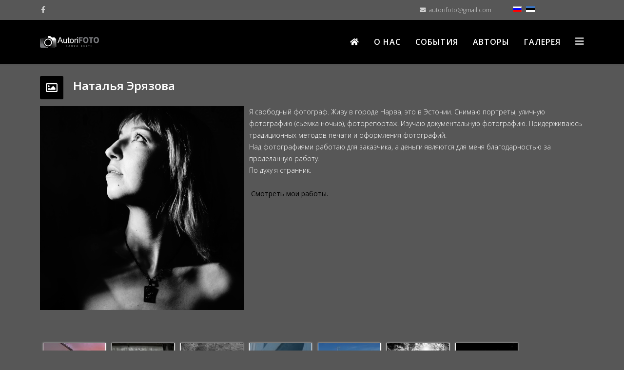

--- FILE ---
content_type: text/html; charset=utf-8
request_url: https://autorifoto.eu/index.php/ru/avtory/130-natalya-eryazova
body_size: 6170
content:
<!DOCTYPE html>
<html xmlns="http://www.w3.org/1999/xhtml" xml:lang="ru-ru" lang="ru-ru" dir="ltr">
	<head>
		<meta http-equiv="X-UA-Compatible" content="IE=edge">
		<meta name="viewport" content="width=device-width, initial-scale=1">
		<base href="https://autorifoto.eu/index.php/ru/avtory/130-natalya-eryazova" />
	<meta http-equiv="content-type" content="text/html; charset=utf-8" />
	<meta name="keywords" content="Narva, Нарва, autorifoto, autori foto, эстония, фото, авторы, портрет, пейзаж, натюрморт, репортаж, конкурс, выставка, обучение, фотография, студия, свет, фотоаппарат, штатив, негатив, позитив, ракурс, клуб, фотоклуб, авторские работы, авторские фотографии, снимок" />
	<meta property="og:type" content="article" />
	<meta property="og:title" content="Наталья Эрязова" />
	<meta property="og:description" content="    Я свободный фотограф. Живу в городе Нарва, это в Эстонии. Снимаю портреты, уличную фотографию (сьемка ночью), фоторепортаж. Изучаю документальную фотографию. Придерживаюсь традиционных методов" />
	<meta property="og:url" content="http://autorifoto.eu/index.php/ru/avtory/130-natalya-eryazova" />
	<meta name="author" content="Serjio" />
	<meta name="description" content="Narva, Нарва, autorifoto, autori foto, эстония, фото, авторы, портрет, пейзаж, натюрморт, репортаж, конкурс, выставка, обучение, фотография, студия, свет, фотоаппарат, штатив, негатив, позитив, ракурс, клуб, фотоклуб, авторские работы, авторские фотографии, снимок" />
	<meta name="generator" content="Joomla! - Open Source Content Management" />
	<title>Autori Foto - Наталья Эрязова</title>
	<link href="/images/123.jpg" rel="shortcut icon" type="image/vnd.microsoft.icon" />
	<link href="https://autorifoto.eu/index.php/ru/component/search/?Itemid=602&amp;catid=85&amp;id=130&amp;format=opensearch" rel="search" title="Искать Autori Foto" type="application/opensearchdescription+xml" />
	<link href="/components/com_jcomments/tpl/default/style.css?v=3002" rel="stylesheet" type="text/css" />
	<link href="/plugins/content/jllike/js/buttons.min.css?d271acd150bfba8c93b2d2badad5da2b" rel="stylesheet" type="text/css" />
	<link href="/media/com_phocagallery/css/main/phocagallery.css" rel="stylesheet" type="text/css" />
	<link href="/media/com_phocagallery/css/main/rating.css" rel="stylesheet" type="text/css" />
	<link href="/media/com_phocagallery/css/custom/default.css" rel="stylesheet" type="text/css" />
	<link href="/media/mod_phocagallery_image/css/phocagallery.css" rel="stylesheet" type="text/css" />
	<link href="/media/system/css/modal.css?d271acd150bfba8c93b2d2badad5da2b" rel="stylesheet" type="text/css" />
	<link href="//fonts.googleapis.com/css?family=Open+Sans:300,300italic,regular,italic,600,600italic,700,700italic,800,800italic&amp;subset=latin" rel="stylesheet" type="text/css" />
	<link href="/templates/shaper_helix3/css/bootstrap.min.css" rel="stylesheet" type="text/css" />
	<link href="/templates/shaper_helix3/css/joomla-fontawesome.min.css" rel="stylesheet" type="text/css" />
	<link href="/templates/shaper_helix3/css/font-awesome-v4-shims.min.css" rel="stylesheet" type="text/css" />
	<link href="/templates/shaper_helix3/css/template.css" rel="stylesheet" type="text/css" />
	<link href="/templates/shaper_helix3/css/presets/preset1.css" rel="stylesheet" class="preset" type="text/css" />
	<link href="/templates/shaper_helix3/css/frontend-edit.css" rel="stylesheet" type="text/css" />
	<link href="/media/mod_languages/css/template.css?d271acd150bfba8c93b2d2badad5da2b" rel="stylesheet" type="text/css" />
	<style type="text/css">

            .jllikeproSharesContayner a {border-radius: 15px; margin-left: 6px;}
            .jllikeproSharesContayner i {width: 30px;height: 30px;}
            .jllikeproSharesContayner span {height: 30px;line-height: 30px;font-size: 1rem;}
        
                .jllikeproSharesContayner {position: fixed; left: 0; top: auto;}
                .jllikeproSharesContayner .event-container>div {display: flex; flex-direction: column;}
            
            @media screen and (max-width:800px) {
                .jllikeproSharesContayner {position: fixed;right: 0;bottom: 0; z-index: 999999; background-color: #fff!important;width: 100%;}
                .jllikeproSharesContayner .event-container > div {border-radius: 0; padding: 0; display: block;}
                .like .l-count {display:none}
                .jllikeproSharesContayner a {border-radius: 0!important;margin: 0!important;}
                .l-all-count {margin-left: 10px; margin-right: 10px;}
                .jllikeproSharesContayner i {width: 44px!important; border-radius: 0!important;}
                .l-ico {background-position: 50%!important}
                .likes-block_left {text-align:left;}
                .likes-block_right {text-align:right;}
                .likes-block_center {text-align:center;}
                .button_text {display: none;}
            }
            .sp-megamenu-parent > li > a, .sp-megamenu-parent > li > span {
    display: inline-block;
    padding: 0 15px;
    line-height: 90px;
    font-size: 16px;
    font-weight: 600;
    text-transform: uppercase;
    letter-spacing: 1px;
    color: #000;
    margin: 0;}
.shadow {
text-shadow: 0px 4px 3px rgba(0,0,0,0.4), 0px 8px 13px rgba(0,0,0,0.1), 0px 18px 23px rgba(0,0,0,0.1);}
#offcanvas-toggler > i {
    color: #bababa;
}
#offcanvas-toggler > i:hover {
    color: #fff;
}
#sp-main-body {
  padding: 25px 0;
}
.entry-header h2 a {
    color: #fff;
}
a {
    color: #000;
}
#sp-footer {
    background: #000;
}
.well {
    min-height: 20px;
    padding: 19px;
    margin-bottom: 20px;
background-color: #565656;
    border: 1px solid #e3e3e3;
    -webkit-border-radius: 4px;
    -moz-border-radius: 4px;
    border-radius: 4px;
    -webkit-box-shadow: inset 0 1px 1px rgba(0,0,0,0.05);
    -moz-box-shadow: inset 0 1px 1px rgba(0,0,0,0.05);
    box-shadow: inset 0 1px 1px rgba(0,0,0,0.05);
}
.pgb-comment {
    position: relative;
    margin: 15px 0;
    padding: 29px 19px 1px;
    background-color: #565656;
    border: 1px solid #ddd;
    -webkit-border-radius: 4px;
    -moz-border-radius: 4px;
    border-radius: 4px;
}body{font-family:Open Sans, sans-serif; font-weight:300; }h1{font-family:Open Sans, sans-serif; font-weight:800; }h2{font-family:Open Sans, sans-serif; font-weight:600; }h3{font-family:Open Sans, sans-serif; font-weight:normal; }h4{font-family:Open Sans, sans-serif; font-weight:normal; }h5{font-family:Open Sans, sans-serif; font-weight:800; }h6{font-family:Open Sans, sans-serif; font-weight:800; }@media (min-width: 1400px) {
.container {
max-width: 1140px;
}
}#sp-top-bar{ background-color:#575757;color:#d1d1d1; }#sp-top-bar a{color:#d1d1d1;}#sp-top-bar a:hover{color:#adadad;}#sp-header{ background-color:#000000;color:#ffffff; }#sp-header a{color:#ffffff;}#sp-header a:hover{color:#c2c2c2;}#sp-main-body{ background-color:#575757;color:#ffffff; }
	</style>
	<script type="application/json" class="joomla-script-options new">{"csrf.token":"01144f61f5f35c6918fd0e7494d45965","system.paths":{"root":"","base":""}}</script>
	<script src="/media/jui/js/jquery.min.js?d271acd150bfba8c93b2d2badad5da2b" type="text/javascript"></script>
	<script src="/media/jui/js/jquery-noconflict.js?d271acd150bfba8c93b2d2badad5da2b" type="text/javascript"></script>
	<script src="/media/jui/js/jquery-migrate.min.js?d271acd150bfba8c93b2d2badad5da2b" type="text/javascript"></script>
	<script src="/plugins/content/jllike/js/buttons.min.js?d271acd150bfba8c93b2d2badad5da2b" type="text/javascript"></script>
	<script src="/media/system/js/mootools-core.js?d271acd150bfba8c93b2d2badad5da2b" type="text/javascript"></script>
	<script src="/media/system/js/core.js?d271acd150bfba8c93b2d2badad5da2b" type="text/javascript"></script>
	<script src="/media/system/js/mootools-more.js?d271acd150bfba8c93b2d2badad5da2b" type="text/javascript"></script>
	<script src="/media/system/js/modal.js?d271acd150bfba8c93b2d2badad5da2b" type="text/javascript"></script>
	<script src="/plugins/system/helix3/assets/js/bootstrap.legacy.js" type="text/javascript"></script>
	<script src="/templates/shaper_helix3/js/bootstrap.min.js" type="text/javascript"></script>
	<script src="/templates/shaper_helix3/js/jquery.sticky.js" type="text/javascript"></script>
	<script src="/templates/shaper_helix3/js/main.js" type="text/javascript"></script>
	<script src="/templates/shaper_helix3/js/frontend-edit.js" type="text/javascript"></script>
	<script type="text/javascript">
            var jllickeproSettings = {
                url : "http://autorifoto.eu",
                typeGet : "0",
                enableCounters : 1,
                disableMoreLikes : 1,
                isCategory : 0,
                buttonsContayner : "span.jllike",
                parentContayner : "div.jllikeproSharesContayner",
            };
		jQuery(function($) {
			SqueezeBox.initialize({});
			initSqueezeBox();
			$(document).on('subform-row-add', initSqueezeBox);

			function initSqueezeBox(event, container)
			{
				SqueezeBox.assign($(container || document).find('a.pg-modal-button').get(), {
					parse: 'rel'
				});
			}
		});

		window.jModalClose = function () {
			SqueezeBox.close();
		};

		// Add extra modal close functionality for tinyMCE-based editors
		document.onreadystatechange = function () {
			if (document.readyState == 'interactive' && typeof tinyMCE != 'undefined' && tinyMCE)
			{
				if (typeof window.jModalClose_no_tinyMCE === 'undefined')
				{
					window.jModalClose_no_tinyMCE = typeof(jModalClose) == 'function'  ?  jModalClose  :  false;

					jModalClose = function () {
						if (window.jModalClose_no_tinyMCE) window.jModalClose_no_tinyMCE.apply(this, arguments);
						tinyMCE.activeEditor.windowManager.close();
					};
				}

				if (typeof window.SqueezeBoxClose_no_tinyMCE === 'undefined')
				{
					if (typeof(SqueezeBox) == 'undefined')  SqueezeBox = {};
					window.SqueezeBoxClose_no_tinyMCE = typeof(SqueezeBox.close) == 'function'  ?  SqueezeBox.close  :  false;

					SqueezeBox.close = function () {
						if (window.SqueezeBoxClose_no_tinyMCE)  window.SqueezeBoxClose_no_tinyMCE.apply(this, arguments);
						tinyMCE.activeEditor.windowManager.close();
					};
				}
			}
		};
		
var sp_preloader = '0';

var sp_gotop = '0';

var sp_offanimation = 'default';

	</script>
	<style type="text/css">
.pg-cv-box-mod-ri {
}
.pg-cv-box-img-mod-ri {
   max-height: 132px;
   max-width: 141px;"
}
</style>
	<meta property="og:url" content="https://autorifoto.eu/index.php/ru/avtory/130-natalya-eryazova" />
	<meta property="og:type" content="article" />
	<meta property="og:title" content="Наталья Эрязова" />
	<meta property="og:description" content="" />
			</head>
	
	<body class="site com-content view-article no-layout no-task itemid-602 ru-ru ltr  sticky-header layout-fluid off-canvas-menu-init">
	
		<div class="body-wrapper">
			<div class="body-innerwrapper">
				<section id="sp-top-bar"><div class="container"><div class="row"><div id="sp-top1" class="col-12 col-lg-2 "><div class="sp-column "><ul class="social-icons"><li><a target="_blank" href="https://www.facebook.com/autorifoto" aria-label="facebook"><i class="fa fa-facebook"></i></a></li></ul></div></div><div id="sp-top2" class="col-12 col-lg-8 "><div class="sp-column "><ul class="sp-contact-info"><li class="sp-contact-email"><i class="fa fa-envelope" aria-hidden="true"></i> <a href="mailto:autorifoto@gmail.com">autorifoto@gmail.com</a></li></ul></div></div><div id="sp-top3" class="col-lg-2 "><div class="sp-column "><div class="sp-module "><div class="sp-module-content"><div class="mod-languages">

	<ul class="lang-inline" dir="ltr">
									<li class="lang-active">
			<a href="https://autorifoto.eu/index.php/ru/avtory/130-natalya-eryazova">
												<img src="/media/mod_languages/images/ru_ru.gif" alt="Russian (Russia)" title="Russian (Russia)" />										</a>
			</li>
								<li>
			<a href="/index.php/et/autorid">
												<img src="/media/mod_languages/images/et_ee.gif" alt="Estonian" title="Estonian" />										</a>
			</li>
				</ul>

</div>
</div></div></div></div></div></div></section><header id="sp-header"><div class="container"><div class="row"><div id="sp-logo" class="col-8 col-lg-3 "><div class="sp-column "><div class="logo"><a href="/"><img class="sp-default-logo d-none d-lg-block" src="/images/logo.png" srcset="/images/logo.png 2x" alt="Autori Foto"><img class="sp-default-logo d-block d-lg-none" src="/images/logo.png" alt="Autori Foto"></a></div></div></div><div id="sp-menu" class="col-4 col-lg-9 "><div class="sp-column ">			<div class='sp-megamenu-wrapper'>
				<a id="offcanvas-toggler" href="#" aria-label="Helix3 Megamenu Options"><i class="fa fa-bars" aria-hidden="true" title="Helix3 Megamenu Options"></i></a>
				<ul class="sp-megamenu-parent menu-slide-down d-none d-lg-block"><li class="sp-menu-item"><a  href="/index.php/ru/"  ><i class="fa fa-home"></i></a></li><li class="sp-menu-item"><a  href="/index.php/ru/onas"  >О нас</a></li><li class="sp-menu-item"><a  href="/index.php/ru/sobitia"  >События</a></li><li class="sp-menu-item current-item active"><a  href="/index.php/ru/avtory"  >Авторы</a></li><li class="sp-menu-item"><a  href="/index.php/ru/galery"  >Галерея</a></li></ul>			</div>
		</div></div></div></div></header><section id="sp-page-title"><div class="row"><div id="sp-title" class="col-lg-12 "><div class="sp-column "></div></div></div></section><section id="sp-main-body"><div class="container"><div class="row"><div id="sp-component" class="col-lg-12 "><div class="sp-column "><div id="system-message-container">
	</div>
<article class="item item-page" itemscope itemtype="http://schema.org/Article">
	<meta itemprop="inLanguage" content="ru-RU" />
	
	

	<div class="entry-header has-post-format">
		
		
						<span class="post-format">
					<i class="fa fa-picture-o" area-hidden="true"></i>
			</span>

			<h2 itemprop="name">
									Наталья Эрязова							</h2>
												</div>

					
	
	
				
	
			<div itemprop="articleBody">
		<div><img style="margin-right: 10px; float: left;" src="/images/phocagallery/nata.jpg" alt="nata" width="419" height="419" /></div>
 
<div>Я свободный фотограф. Живу в городе Нарва, это в Эстонии. Снимаю портреты, уличную фотографию (сьемка ночью), фоторепортаж. Изучаю документальную фотографию. Придерживаюсь традиционных методов печати и оформления фотографий.
<div>Над фотографиями работаю для заказчика, а деньги являются для меня благодарностью за проделанную работу.
<div>По духу я странник.</div>
<div>&nbsp;</div>
<div><strong>&nbsp;<a title="Моя галерея" href="/index.php/ru/galery/category/55-natalja-erjazova" target="_self">Смотреть мои работы.</a></strong></div>
<div>&nbsp;</div>
<div>&nbsp;</div>
<div>&nbsp;</div>
<div>&nbsp;</div>
<div>&nbsp;</div>
<div>&nbsp;</div>
<div>&nbsp;</div>
<div>&nbsp;</div>
<div>&nbsp;</div>
<div>&nbsp;</div>
<div>&nbsp;</div>
<div>&nbsp;</div>
<div>		<div class="moduletable">
						<div id ="phocagallery-module-ri" style="text-align:center; margin: 0 auto;width:100%px;"><div class="mosaic" style="float:left;padding:6px;width:141px">
<a class="pg-modal-button" title="Natalja Erjazova" href="/index.php/ru/galery/57-faktor/detail/563-faktor?tmpl=component&amp;detail=0&amp;buttons=1" rel="{handler: 'iframe', size: {x: 800, y: 600}, overlayOpacity: 0.3}" >
<img src="/images/phocagallery/NataliE/Faktor/thumbs/phoca_thumb_m_1-2.jpg" alt="Natalja Erjazova" width="141" height="100" /></a></div><div class="mosaic" style="float:left;padding:6px;width:141px">
<a class="pg-modal-button" title="Natalja Erjazova" href="/index.php/ru/galery/57-faktor/detail/564-faktor?tmpl=component&amp;detail=0&amp;buttons=1" rel="{handler: 'iframe', size: {x: 800, y: 600}, overlayOpacity: 0.3}" >
<img src="/images/phocagallery/NataliE/Faktor/thumbs/phoca_thumb_m_1-3.jpg" alt="Natalja Erjazova" width="141" height="100" /></a></div><div class="mosaic" style="float:left;padding:6px;width:141px">
<a class="pg-modal-button" title="Natalja Erjazova" href="/index.php/ru/galery/57-faktor/detail/567-faktor?tmpl=component&amp;detail=0&amp;buttons=1" rel="{handler: 'iframe', size: {x: 800, y: 600}, overlayOpacity: 0.3}" >
<img src="/images/phocagallery/NataliE/Faktor/thumbs/phoca_thumb_m_1-6.jpg" alt="Natalja Erjazova" width="141" height="100" /></a></div><div class="mosaic" style="float:left;padding:6px;width:141px">
<a class="pg-modal-button" title="Natalja Erjazova" href="/index.php/ru/galery/57-faktor/detail/578-faktor?tmpl=component&amp;detail=0&amp;buttons=1" rel="{handler: 'iframe', size: {x: 800, y: 600}, overlayOpacity: 0.3}" >
<img src="/images/phocagallery/NataliE/Faktor/thumbs/phoca_thumb_m_DSC00317.JPG" alt="Natalja Erjazova" width="141" height="100" /></a></div><div class="mosaic" style="float:left;padding:6px;width:141px">
<a class="pg-modal-button" title="Natalja Erjazova" href="/index.php/ru/galery/57-faktor/detail/585-faktor?tmpl=component&amp;detail=0&amp;buttons=1" rel="{handler: 'iframe', size: {x: 800, y: 600}, overlayOpacity: 0.3}" >
<img src="/images/phocagallery/NataliE/Faktor/thumbs/phoca_thumb_m_DSC04158.JPG" alt="Natalja Erjazova" width="141" height="100" /></a></div><div class="mosaic" style="float:left;padding:6px;width:141px">
<a class="pg-modal-button" title="Natalja Erjazova" href="/index.php/ru/galery/57-faktor/detail/565-faktor?tmpl=component&amp;detail=0&amp;buttons=1" rel="{handler: 'iframe', size: {x: 800, y: 600}, overlayOpacity: 0.3}" >
<img src="/images/phocagallery/NataliE/Faktor/thumbs/phoca_thumb_m_1-4.jpg" alt="Natalja Erjazova" width="141" height="100" /></a></div><div class="mosaic" style="float:left;padding:6px;width:141px">
<a class="pg-modal-button" title="Natalja Erjazova" href="/index.php/ru/galery/57-faktor/detail/562-faktor?tmpl=component&amp;detail=0&amp;buttons=1" rel="{handler: 'iframe', size: {x: 800, y: 600}, overlayOpacity: 0.3}" >
<img src="/images/phocagallery/NataliE/Faktor/thumbs/phoca_thumb_m_1-1.jpg" alt="Natalja Erjazova" width="141" height="100" /></a></div><div class="mosaic" style="float:left;padding:6px;width:141px">
<a class="pg-modal-button" title="Natalja Erjazova" href="/index.php/ru/galery/57-faktor/detail/583-faktor?tmpl=component&amp;detail=0&amp;buttons=1" rel="{handler: 'iframe', size: {x: 800, y: 600}, overlayOpacity: 0.3}" >
<img src="/images/phocagallery/NataliE/Faktor/thumbs/phoca_thumb_m_DSC01516.JPG" alt="Natalja Erjazova" width="141" height="100" /></a></div><div class="mosaic" style="float:left;padding:6px;width:141px">
<a class="pg-modal-button" title="Natalja Erjazova" href="/index.php/ru/galery/56-portret/detail/555-portret?tmpl=component&amp;detail=0&amp;buttons=1" rel="{handler: 'iframe', size: {x: 800, y: 600}, overlayOpacity: 0.3}" >
<img src="/images/phocagallery/NataliE/Portret/thumbs/phoca_thumb_m_2-1.jpg" alt="Natalja Erjazova" width="141" height="100" /></a></div><div class="mosaic" style="float:left;padding:6px;width:141px">
<a class="pg-modal-button" title="Natalja Erjazova" href="/index.php/ru/galery/57-faktor/detail/568-faktor?tmpl=component&amp;detail=0&amp;buttons=1" rel="{handler: 'iframe', size: {x: 800, y: 600}, overlayOpacity: 0.3}" >
<img src="/images/phocagallery/NataliE/Faktor/thumbs/phoca_thumb_m_1-7.jpg" alt="Natalja Erjazova" width="141" height="100" /></a></div><div class="mosaic" style="float:left;padding:6px;width:141px">
<a class="pg-modal-button" title="Natalja Erjazova" href="/index.php/ru/galery/56-portret/detail/556-portret?tmpl=component&amp;detail=0&amp;buttons=1" rel="{handler: 'iframe', size: {x: 800, y: 600}, overlayOpacity: 0.3}" >
<img src="/images/phocagallery/NataliE/Portret/thumbs/phoca_thumb_m_2-2.jpg" alt="Natalja Erjazova" width="141" height="100" /></a></div><div class="mosaic" style="float:left;padding:6px;width:141px">
<a class="pg-modal-button" title="Natalja Erjazova" href="/index.php/ru/galery/57-faktor/detail/572-faktor?tmpl=component&amp;detail=0&amp;buttons=1" rel="{handler: 'iframe', size: {x: 800, y: 600}, overlayOpacity: 0.3}" >
<img src="/images/phocagallery/NataliE/Faktor/thumbs/phoca_thumb_m_1-11.jpg" alt="Natalja Erjazova" width="141" height="100" /></a></div><div class="mosaic" style="float:left;padding:6px;width:141px">
<a class="pg-modal-button" title="Natalja Erjazova" href="/index.php/ru/galery/57-faktor/detail/584-faktor?tmpl=component&amp;detail=0&amp;buttons=1" rel="{handler: 'iframe', size: {x: 800, y: 600}, overlayOpacity: 0.3}" >
<img src="/images/phocagallery/NataliE/Faktor/thumbs/phoca_thumb_m_DSC03128.JPG" alt="Natalja Erjazova" width="141" height="100" /></a></div><div class="mosaic" style="float:left;padding:6px;width:141px">
<a class="pg-modal-button" title="Natalja Erjazova" href="/index.php/ru/galery/56-portret/detail/561-portret?tmpl=component&amp;detail=0&amp;buttons=1" rel="{handler: 'iframe', size: {x: 800, y: 600}, overlayOpacity: 0.3}" >
<img src="/images/phocagallery/NataliE/Portret/thumbs/phoca_thumb_m_2-8.jpg" alt="Natalja Erjazova" width="141" height="100" /></a></div><div class="mosaic" style="float:left;padding:6px;width:141px">
<a class="pg-modal-button" title="Natalja Erjazova" href="/index.php/ru/galery/57-faktor/detail/573-faktor?tmpl=component&amp;detail=0&amp;buttons=1" rel="{handler: 'iframe', size: {x: 800, y: 600}, overlayOpacity: 0.3}" >
<img src="/images/phocagallery/NataliE/Faktor/thumbs/phoca_thumb_m_1-12.jpg" alt="Natalja Erjazova" width="141" height="100" /></a></div><div class="mosaic" style="float:left;padding:6px;width:141px">
<a class="pg-modal-button" title="Natalja Erjazova" href="/index.php/ru/galery/57-faktor/detail/586-faktor?tmpl=component&amp;detail=0&amp;buttons=1" rel="{handler: 'iframe', size: {x: 800, y: 600}, overlayOpacity: 0.3}" >
<img src="/images/phocagallery/NataliE/Faktor/thumbs/phoca_thumb_m_DSC09141.JPG" alt="Natalja Erjazova" width="141" height="100" /></a></div></div><div style="clear:both"></div>		</div>
	</div>
</div>
</div>
<div></div>				<div class="jllikeproSharesContayner jllikepro_130">
				<input type="hidden" class="link-to-share" id="link-to-share-130" value="http://autorifoto.eu/index.php/ru/avtory/130-natalya-eryazova"/>
				<input type="hidden" class="share-title" id="share-title-130" value="Наталья Эрязова"/>
				<input type="hidden" class="share-image" id="share-image-130" value=""/>
				<input type="hidden" class="share-desc" id="share-desc-130" value="    Я свободный фотограф. Живу в городе Нарва, это в Эстонии. Снимаю портреты, уличную фотографию (сьемка ночью), фоторепортаж. Изучаю документальную фотографию. Придерживаюсь традиционных методов"/>
				<input type="hidden" class="share-id" value="130"/>
				<div class="event-container" >
				<div class="likes-block_left">					<a title="FaceBook" class="like l-fb" id="l-fb-130">
					<i class="l-ico"></i>
					<span class="l-count"></span>
					</a>					<a title="Вконтакте" class="like l-vk" id="l-vk-130">
					<i class="l-ico"></i>
					<span class="l-count"></span>
					</a>					<a title="Twitter" class="like l-tw" id="l-tw-130">
					<i class="l-ico"></i>
					<span class="l-count"></span>
					</a>					<a title="Одноклассники" class="like l-ok" id="l-ok-130">
					<i class="l-ico"></i>
					<span class="l-count"></span>
					</a>					<a title="Мой мир" class="like l-ml" id="l-ml-130">
					<i class="l-ico"></i>
					<span class="l-count"></span>
					</a>					<a title="LiveJournal" class="like l-lj" id="l-lj-130">
					<i class="l-ico"></i>
					<span class="l-count"></span>
					</a>					<a title="Viber" class="like l-vi" id="l-vi-130">
					<i class="l-ico"></i>
					<span class="l-count"></span>
					</a>					<a title="Всего лайков" class="l-all" id="l-all-130">
					<i class="l-ico"></i>
					<span class="l-count l-all-count" id="l-all-count-130">0</span>
					</a>					</div>
				</div>
			</div>	</div>

	
	
	
<nav class="pagenavigation mt-4">
	<ul class="pagination ms-0">
			<li class="previous page-item">
			<a class="page-link" href="/index.php/ru/avtory/142-irina-sviridova" rel="prev">
			<span class="visually-hidden">
				Предыдущий материал: Irina Sviridova			</span>
			<span class="icon-chevron-left" aria-hidden="true"></span> <span aria-hidden="true">Назад</span>			</a>
		</li>
				<li class="next page-item">
			<a class="page-link" href="/index.php/ru/avtory/118-tatyana-upeniek" rel="next">
			<span class="visually-hidden">
				Следующий материал: Татьяна Упениек			</span>
			<span aria-hidden="true">Вперёд</span> <span class="icon-chevron-right" aria-hidden="true"></span>			</a>
		</li>
		</ul>
</nav>
				
	
	
			<div class="article-footer-wrap">
			<div class="article-footer-top">
									<div class="helix-social-share">
		<div class="helix-social-share-icon">
			<ul>
				<li>
					<div class="facebook" data-toggle="tooltip" data-placement="top" title="Share On Facebook">
						<a class="facebook" onClick="window.open('https://www.facebook.com/sharer.php?u=https://autorifoto.eu/index.php/ru/avtory/130-natalya-eryazova','Facebook','width=600,height=300,left='+(screen.availWidth/2-300)+',top='+(screen.availHeight/2-150)+''); return false;" href="https://www.facebook.com/sharer.php?u=https://autorifoto.eu/index.php/ru/avtory/130-natalya-eryazova">
							<i class="fa fa-facebook"></i>
						</a>
					</div>
				</li>

				<li>
					<div class="twitter"  data-toggle="tooltip" data-placement="top" title="Share On Twitter">
						<a class="twitter" onClick="window.open('https://twitter.com/share?url=https://autorifoto.eu/index.php/ru/avtory/130-natalya-eryazova&amp;text=Наталья%20Эрязова','Twitter share','width=600,height=300,left='+(screen.availWidth/2-300)+',top='+(screen.availHeight/2-150)+''); return false;" href="http://twitter.com/share?url=https://autorifoto.eu/index.php/ru/avtory/130-natalya-eryazova&amp;text=Наталья%20Эрязова">
							<i class="fa fa-twitter"></i>
						</a>
					</div>
				</li>
				
				<li>
					<div class="linkedin">
						<a class="linkedin" data-toggle="tooltip" data-placement="top" title="Share On Linkedin" onClick="window.open('https://www.linkedin.com/shareArticle?mini=true&url=https://autorifoto.eu/index.php/ru/avtory/130-natalya-eryazova','Linkedin','width=585,height=666,left='+(screen.availWidth/2-292)+',top='+(screen.availHeight/2-333)+''); return false;" href="https://www.linkedin.com/shareArticle?mini=true&url=https://autorifoto.eu/index.php/ru/avtory/130-natalya-eryazova" >
							<i class="fa fa-linkedin-square"></i>
						</a>
					</div>
				</li>
			</ul>
		</div>		
	</div>
			</div>
			<div id="sp-comments"></div>		</div>
	
</article>
</div></div></div></div></section><footer id="sp-footer"><div class="container"><div class="row"><div id="sp-footer1" class="col-lg-12 "><div class="sp-column "><span class="sp-copyright">©2026 AutoriFoto. Все права защищены. Сделано
<a href="http://digipo.eu" target="_blank">Alex</a></span></div></div></div></div></footer>			</div>
		</div>
		
		<!-- Off Canvas Menu -->
		<div class="offcanvas-menu">
			<a href="#" class="close-offcanvas" aria-label="Close"><i class="fa fa-remove" aria-hidden="true" title="Close"></i></a>
			<div class="offcanvas-inner">
									<div class="sp-module "><div class="sp-module-content"><div class="search">
	<form action="/index.php/ru/avtory" method="post">
		<input name="searchword" id="mod-search-searchword" maxlength="200"  class="form-control search-query" type="text" size="20" placeholder="Поиск..." />
		<input type="hidden" name="task" value="search" />
		<input type="hidden" name="option" value="com_search" />
		<input type="hidden" name="Itemid" value="602" />
	</form>
</div>
</div></div><div class="sp-module "><div class="sp-module-content"><ul class="nav menu">
<li class="item-592"><a href="/index.php/ru/" > <i class="fa fa-home"></i> Главная</a></li><li class="item-584"><a href="/index.php/ru/onas" > О нас</a></li><li class="item-585"><a href="/index.php/ru/sobitia" > События</a></li><li class="item-602  current active"><a href="/index.php/ru/avtory" > Авторы</a></li><li class="item-586"><a href="/index.php/ru/galery" > Галерея</a></li></ul>
</div></div>
							</div>
		</div>
				
						
		
		
				
		<!-- Go to top -->
			</body>
</html>

--- FILE ---
content_type: text/css
request_url: https://autorifoto.eu/templates/shaper_helix3/css/presets/preset1.css
body_size: 2060
content:
a {
  color: #000000;
}
a:hover {
  color: #000000;
}
.sp-megamenu-parent > li.active > a,
.sp-megamenu-parent > li:hover > a {
  color: #000000;
}
.sp-megamenu-parent .sp-dropdown li.sp-menu-item > a:hover {
  background: #000000;
}
.sp-megamenu-parent .sp-dropdown li.sp-menu-item.active > a {
  color: #000000;
}
#offcanvas-toggler > i {
  color: #ffffff;
}
#offcanvas-toggler > i:hover {
  color: #000000;
}
.btn-primary,
.sppb-btn-primary {
  border-color: #000000;
  background-color: #000000;
}
.btn-primary:hover,
.sppb-btn-primary:hover {
  border-color: #000000;
  background-color: #000000;
}
ul.social-icons > li a:hover {
  color: #000000;
}
.sp-page-title {
  background: #000000;
}
.layout-boxed .body-innerwrapper {
  background: #575757;
}
.sp-module ul > li > a {
  color: #ffffff;
}
.sp-module ul > li > a:hover {
  color: #000000;
}
.sp-module .latestnews > div > a {
  color: #ffffff;
}
.sp-module .latestnews > div > a:hover {
  color: #000000;
}
.sp-module .tagscloud .tag-name:hover {
  background: #000000;
}
.sp-simpleportfolio .sp-simpleportfolio-filter > ul > li.active > a,
.sp-simpleportfolio .sp-simpleportfolio-filter > ul > li > a:hover {
  background: #000000;
}
.search .btn-toolbar button {
  background: #000000;
}
.post-format {
  background: #000000;
}
.voting-symbol span.star.active:before {
  color: #000000;
}
.sp-rating span.star:hover:before,
.sp-rating span.star:hover ~ span.star:before {
  color: #000000;
}
.entry-link,
.entry-quote {
  background: #000000;
}
blockquote {
  border-color: #000000;
}
.carousel-left:hover,
.carousel-right:hover {
  background: #000000;
}
#sp-footer {
  background: #000000;
}
.sp-comingsoon body {
  background-color: #000000;
}
.pagination > li > a,
.pagination > li > span {
  color: #ffffff;
}
.pagination > li > a:hover,
.pagination > li > a:focus,
.pagination > li > span:hover,
.pagination > li > span:focus {
  color: #ffffff;
}
.pagination > .active > a,
.pagination > .active > span {
  border-color: #000000;
  background-color: #000000;
}
.pagination > .active > a:hover,
.pagination > .active > a:focus,
.pagination > .active > span:hover,
.pagination > .active > span:focus {
  border-color: #000000;
  background-color: #000000;
}
